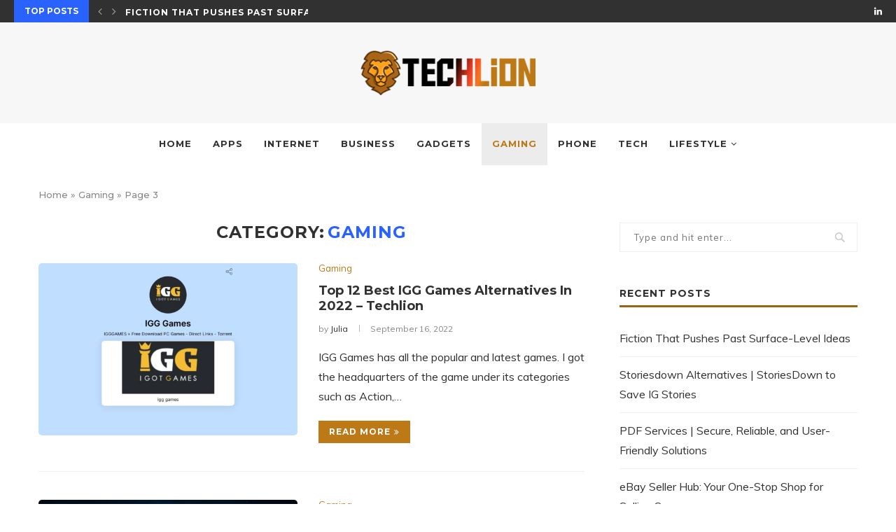

--- FILE ---
content_type: text/html; charset=UTF-8
request_url: https://techlion.net/category/gaming/page/3/
body_size: 16941
content:
<!DOCTYPE html>
<html lang="en-US">
<head>
	<meta charset="UTF-8">
	<meta http-equiv="X-UA-Compatible" content="IE=edge">
	<meta name="viewport" content="width=device-width, initial-scale=1">
	<link rel="profile" href="https://gmpg.org/xfn/11" />
			<link rel="shortcut icon" href="https://techlion.net/wp-content/uploads/2023/08/techlion.jpg" type="image/x-icon" />
		<link rel="apple-touch-icon" sizes="180x180" href="https://techlion.net/wp-content/uploads/2023/08/techlion.jpg">
		<link rel="alternate" type="application/rss+xml" title="TechLion RSS Feed" href="https://techlion.net/feed/" />
	<link rel="alternate" type="application/atom+xml" title="TechLion Atom Feed" href="https://techlion.net/feed/atom/" />
	<link rel="pingback" href="https://techlion.net/xmlrpc.php" />
	<!--[if lt IE 9]>
	<script src="https://techlion.net/wp-content/themes/soledad/js/html5.js"></script>
	<![endif]-->
	<meta name='robots' content='index, follow, max-image-preview:large, max-snippet:-1, max-video-preview:-1' />
	<style>img:is([sizes="auto" i], [sizes^="auto," i]) { contain-intrinsic-size: 3000px 1500px }</style>
	
	<!-- This site is optimized with the Yoast SEO plugin v24.3 - https://yoast.com/wordpress/plugins/seo/ -->
	<title>Gaming Archives - Page 3 of 8 - TechLion</title>
	<link rel="canonical" href="https://techlion.net/category/gaming/page/3/" />
	<link rel="prev" href="https://techlion.net/category/gaming/page/2/" />
	<link rel="next" href="https://techlion.net/category/gaming/page/4/" />
	<meta property="og:locale" content="en_US" />
	<meta property="og:type" content="article" />
	<meta property="og:title" content="Gaming Archives - Page 3 of 8 - TechLion" />
	<meta property="og:url" content="https://techlion.net/category/gaming/" />
	<meta property="og:site_name" content="TechLion" />
	<meta name="twitter:card" content="summary_large_image" />
	<script type="application/ld+json" class="yoast-schema-graph">{"@context":"https://schema.org","@graph":[{"@type":"CollectionPage","@id":"https://techlion.net/category/gaming/","url":"https://techlion.net/category/gaming/page/3/","name":"Gaming Archives - Page 3 of 8 - TechLion","isPartOf":{"@id":"https://techlion.net/#website"},"primaryImageOfPage":{"@id":"https://techlion.net/category/gaming/page/3/#primaryimage"},"image":{"@id":"https://techlion.net/category/gaming/page/3/#primaryimage"},"thumbnailUrl":"https://techlion.net/wp-content/uploads/2021/11/IG-GAME.jpg","breadcrumb":{"@id":"https://techlion.net/category/gaming/page/3/#breadcrumb"},"inLanguage":"en-US"},{"@type":"ImageObject","inLanguage":"en-US","@id":"https://techlion.net/category/gaming/page/3/#primaryimage","url":"https://techlion.net/wp-content/uploads/2021/11/IG-GAME.jpg","contentUrl":"https://techlion.net/wp-content/uploads/2021/11/IG-GAME.jpg","width":2160,"height":1300},{"@type":"BreadcrumbList","@id":"https://techlion.net/category/gaming/page/3/#breadcrumb","itemListElement":[{"@type":"ListItem","position":1,"name":"Home","item":"https://techlion.net/"},{"@type":"ListItem","position":2,"name":"Gaming"}]},{"@type":"WebSite","@id":"https://techlion.net/#website","url":"https://techlion.net/","name":"TechLion","description":"Just another WordPress site","publisher":{"@id":"https://techlion.net/#organization"},"potentialAction":[{"@type":"SearchAction","target":{"@type":"EntryPoint","urlTemplate":"https://techlion.net/?s={search_term_string}"},"query-input":{"@type":"PropertyValueSpecification","valueRequired":true,"valueName":"search_term_string"}}],"inLanguage":"en-US"},{"@type":"Organization","@id":"https://techlion.net/#organization","name":"TechLion","url":"https://techlion.net/","logo":{"@type":"ImageObject","inLanguage":"en-US","@id":"https://techlion.net/#/schema/logo/image/","url":false,"contentUrl":false,"width":900,"height":600,"caption":"TechLion"},"image":{"@id":"https://techlion.net/#/schema/logo/image/"}}]}</script>
	<!-- / Yoast SEO plugin. -->


<link rel='dns-prefetch' href='//www.googletagmanager.com' />
<link rel='dns-prefetch' href='//fonts.googleapis.com' />
<link rel="alternate" type="application/rss+xml" title="TechLion &raquo; Feed" href="https://techlion.net/feed/" />
<link rel="alternate" type="application/rss+xml" title="TechLion &raquo; Comments Feed" href="https://techlion.net/comments/feed/" />
<link rel="alternate" type="application/rss+xml" title="TechLion &raquo; Gaming Category Feed" href="https://techlion.net/category/gaming/feed/" />
<script type="text/javascript">
/* <![CDATA[ */
window._wpemojiSettings = {"baseUrl":"https:\/\/s.w.org\/images\/core\/emoji\/16.0.1\/72x72\/","ext":".png","svgUrl":"https:\/\/s.w.org\/images\/core\/emoji\/16.0.1\/svg\/","svgExt":".svg","source":{"concatemoji":"https:\/\/techlion.net\/wp-includes\/js\/wp-emoji-release.min.js?ver=761d1435815f79f0dd5b713368a7dcea"}};
/*! This file is auto-generated */
!function(s,n){var o,i,e;function c(e){try{var t={supportTests:e,timestamp:(new Date).valueOf()};sessionStorage.setItem(o,JSON.stringify(t))}catch(e){}}function p(e,t,n){e.clearRect(0,0,e.canvas.width,e.canvas.height),e.fillText(t,0,0);var t=new Uint32Array(e.getImageData(0,0,e.canvas.width,e.canvas.height).data),a=(e.clearRect(0,0,e.canvas.width,e.canvas.height),e.fillText(n,0,0),new Uint32Array(e.getImageData(0,0,e.canvas.width,e.canvas.height).data));return t.every(function(e,t){return e===a[t]})}function u(e,t){e.clearRect(0,0,e.canvas.width,e.canvas.height),e.fillText(t,0,0);for(var n=e.getImageData(16,16,1,1),a=0;a<n.data.length;a++)if(0!==n.data[a])return!1;return!0}function f(e,t,n,a){switch(t){case"flag":return n(e,"\ud83c\udff3\ufe0f\u200d\u26a7\ufe0f","\ud83c\udff3\ufe0f\u200b\u26a7\ufe0f")?!1:!n(e,"\ud83c\udde8\ud83c\uddf6","\ud83c\udde8\u200b\ud83c\uddf6")&&!n(e,"\ud83c\udff4\udb40\udc67\udb40\udc62\udb40\udc65\udb40\udc6e\udb40\udc67\udb40\udc7f","\ud83c\udff4\u200b\udb40\udc67\u200b\udb40\udc62\u200b\udb40\udc65\u200b\udb40\udc6e\u200b\udb40\udc67\u200b\udb40\udc7f");case"emoji":return!a(e,"\ud83e\udedf")}return!1}function g(e,t,n,a){var r="undefined"!=typeof WorkerGlobalScope&&self instanceof WorkerGlobalScope?new OffscreenCanvas(300,150):s.createElement("canvas"),o=r.getContext("2d",{willReadFrequently:!0}),i=(o.textBaseline="top",o.font="600 32px Arial",{});return e.forEach(function(e){i[e]=t(o,e,n,a)}),i}function t(e){var t=s.createElement("script");t.src=e,t.defer=!0,s.head.appendChild(t)}"undefined"!=typeof Promise&&(o="wpEmojiSettingsSupports",i=["flag","emoji"],n.supports={everything:!0,everythingExceptFlag:!0},e=new Promise(function(e){s.addEventListener("DOMContentLoaded",e,{once:!0})}),new Promise(function(t){var n=function(){try{var e=JSON.parse(sessionStorage.getItem(o));if("object"==typeof e&&"number"==typeof e.timestamp&&(new Date).valueOf()<e.timestamp+604800&&"object"==typeof e.supportTests)return e.supportTests}catch(e){}return null}();if(!n){if("undefined"!=typeof Worker&&"undefined"!=typeof OffscreenCanvas&&"undefined"!=typeof URL&&URL.createObjectURL&&"undefined"!=typeof Blob)try{var e="postMessage("+g.toString()+"("+[JSON.stringify(i),f.toString(),p.toString(),u.toString()].join(",")+"));",a=new Blob([e],{type:"text/javascript"}),r=new Worker(URL.createObjectURL(a),{name:"wpTestEmojiSupports"});return void(r.onmessage=function(e){c(n=e.data),r.terminate(),t(n)})}catch(e){}c(n=g(i,f,p,u))}t(n)}).then(function(e){for(var t in e)n.supports[t]=e[t],n.supports.everything=n.supports.everything&&n.supports[t],"flag"!==t&&(n.supports.everythingExceptFlag=n.supports.everythingExceptFlag&&n.supports[t]);n.supports.everythingExceptFlag=n.supports.everythingExceptFlag&&!n.supports.flag,n.DOMReady=!1,n.readyCallback=function(){n.DOMReady=!0}}).then(function(){return e}).then(function(){var e;n.supports.everything||(n.readyCallback(),(e=n.source||{}).concatemoji?t(e.concatemoji):e.wpemoji&&e.twemoji&&(t(e.twemoji),t(e.wpemoji)))}))}((window,document),window._wpemojiSettings);
/* ]]> */
</script>
<style id='wp-emoji-styles-inline-css' type='text/css'>

	img.wp-smiley, img.emoji {
		display: inline !important;
		border: none !important;
		box-shadow: none !important;
		height: 1em !important;
		width: 1em !important;
		margin: 0 0.07em !important;
		vertical-align: -0.1em !important;
		background: none !important;
		padding: 0 !important;
	}
</style>
<link rel='stylesheet' id='wp-block-library-css' href='https://techlion.net/wp-includes/css/dist/block-library/style.min.css?ver=761d1435815f79f0dd5b713368a7dcea' type='text/css' media='all' />
<style id='wp-block-library-theme-inline-css' type='text/css'>
.wp-block-audio :where(figcaption){color:#555;font-size:13px;text-align:center}.is-dark-theme .wp-block-audio :where(figcaption){color:#ffffffa6}.wp-block-audio{margin:0 0 1em}.wp-block-code{border:1px solid #ccc;border-radius:4px;font-family:Menlo,Consolas,monaco,monospace;padding:.8em 1em}.wp-block-embed :where(figcaption){color:#555;font-size:13px;text-align:center}.is-dark-theme .wp-block-embed :where(figcaption){color:#ffffffa6}.wp-block-embed{margin:0 0 1em}.blocks-gallery-caption{color:#555;font-size:13px;text-align:center}.is-dark-theme .blocks-gallery-caption{color:#ffffffa6}:root :where(.wp-block-image figcaption){color:#555;font-size:13px;text-align:center}.is-dark-theme :root :where(.wp-block-image figcaption){color:#ffffffa6}.wp-block-image{margin:0 0 1em}.wp-block-pullquote{border-bottom:4px solid;border-top:4px solid;color:currentColor;margin-bottom:1.75em}.wp-block-pullquote cite,.wp-block-pullquote footer,.wp-block-pullquote__citation{color:currentColor;font-size:.8125em;font-style:normal;text-transform:uppercase}.wp-block-quote{border-left:.25em solid;margin:0 0 1.75em;padding-left:1em}.wp-block-quote cite,.wp-block-quote footer{color:currentColor;font-size:.8125em;font-style:normal;position:relative}.wp-block-quote:where(.has-text-align-right){border-left:none;border-right:.25em solid;padding-left:0;padding-right:1em}.wp-block-quote:where(.has-text-align-center){border:none;padding-left:0}.wp-block-quote.is-large,.wp-block-quote.is-style-large,.wp-block-quote:where(.is-style-plain){border:none}.wp-block-search .wp-block-search__label{font-weight:700}.wp-block-search__button{border:1px solid #ccc;padding:.375em .625em}:where(.wp-block-group.has-background){padding:1.25em 2.375em}.wp-block-separator.has-css-opacity{opacity:.4}.wp-block-separator{border:none;border-bottom:2px solid;margin-left:auto;margin-right:auto}.wp-block-separator.has-alpha-channel-opacity{opacity:1}.wp-block-separator:not(.is-style-wide):not(.is-style-dots){width:100px}.wp-block-separator.has-background:not(.is-style-dots){border-bottom:none;height:1px}.wp-block-separator.has-background:not(.is-style-wide):not(.is-style-dots){height:2px}.wp-block-table{margin:0 0 1em}.wp-block-table td,.wp-block-table th{word-break:normal}.wp-block-table :where(figcaption){color:#555;font-size:13px;text-align:center}.is-dark-theme .wp-block-table :where(figcaption){color:#ffffffa6}.wp-block-video :where(figcaption){color:#555;font-size:13px;text-align:center}.is-dark-theme .wp-block-video :where(figcaption){color:#ffffffa6}.wp-block-video{margin:0 0 1em}:root :where(.wp-block-template-part.has-background){margin-bottom:0;margin-top:0;padding:1.25em 2.375em}
</style>
<style id='classic-theme-styles-inline-css' type='text/css'>
/*! This file is auto-generated */
.wp-block-button__link{color:#fff;background-color:#32373c;border-radius:9999px;box-shadow:none;text-decoration:none;padding:calc(.667em + 2px) calc(1.333em + 2px);font-size:1.125em}.wp-block-file__button{background:#32373c;color:#fff;text-decoration:none}
</style>
<style id='global-styles-inline-css' type='text/css'>
:root{--wp--preset--aspect-ratio--square: 1;--wp--preset--aspect-ratio--4-3: 4/3;--wp--preset--aspect-ratio--3-4: 3/4;--wp--preset--aspect-ratio--3-2: 3/2;--wp--preset--aspect-ratio--2-3: 2/3;--wp--preset--aspect-ratio--16-9: 16/9;--wp--preset--aspect-ratio--9-16: 9/16;--wp--preset--color--black: #000000;--wp--preset--color--cyan-bluish-gray: #abb8c3;--wp--preset--color--white: #ffffff;--wp--preset--color--pale-pink: #f78da7;--wp--preset--color--vivid-red: #cf2e2e;--wp--preset--color--luminous-vivid-orange: #ff6900;--wp--preset--color--luminous-vivid-amber: #fcb900;--wp--preset--color--light-green-cyan: #7bdcb5;--wp--preset--color--vivid-green-cyan: #00d084;--wp--preset--color--pale-cyan-blue: #8ed1fc;--wp--preset--color--vivid-cyan-blue: #0693e3;--wp--preset--color--vivid-purple: #9b51e0;--wp--preset--gradient--vivid-cyan-blue-to-vivid-purple: linear-gradient(135deg,rgba(6,147,227,1) 0%,rgb(155,81,224) 100%);--wp--preset--gradient--light-green-cyan-to-vivid-green-cyan: linear-gradient(135deg,rgb(122,220,180) 0%,rgb(0,208,130) 100%);--wp--preset--gradient--luminous-vivid-amber-to-luminous-vivid-orange: linear-gradient(135deg,rgba(252,185,0,1) 0%,rgba(255,105,0,1) 100%);--wp--preset--gradient--luminous-vivid-orange-to-vivid-red: linear-gradient(135deg,rgba(255,105,0,1) 0%,rgb(207,46,46) 100%);--wp--preset--gradient--very-light-gray-to-cyan-bluish-gray: linear-gradient(135deg,rgb(238,238,238) 0%,rgb(169,184,195) 100%);--wp--preset--gradient--cool-to-warm-spectrum: linear-gradient(135deg,rgb(74,234,220) 0%,rgb(151,120,209) 20%,rgb(207,42,186) 40%,rgb(238,44,130) 60%,rgb(251,105,98) 80%,rgb(254,248,76) 100%);--wp--preset--gradient--blush-light-purple: linear-gradient(135deg,rgb(255,206,236) 0%,rgb(152,150,240) 100%);--wp--preset--gradient--blush-bordeaux: linear-gradient(135deg,rgb(254,205,165) 0%,rgb(254,45,45) 50%,rgb(107,0,62) 100%);--wp--preset--gradient--luminous-dusk: linear-gradient(135deg,rgb(255,203,112) 0%,rgb(199,81,192) 50%,rgb(65,88,208) 100%);--wp--preset--gradient--pale-ocean: linear-gradient(135deg,rgb(255,245,203) 0%,rgb(182,227,212) 50%,rgb(51,167,181) 100%);--wp--preset--gradient--electric-grass: linear-gradient(135deg,rgb(202,248,128) 0%,rgb(113,206,126) 100%);--wp--preset--gradient--midnight: linear-gradient(135deg,rgb(2,3,129) 0%,rgb(40,116,252) 100%);--wp--preset--font-size--small: 12px;--wp--preset--font-size--medium: 20px;--wp--preset--font-size--large: 32px;--wp--preset--font-size--x-large: 42px;--wp--preset--font-size--normal: 14px;--wp--preset--font-size--huge: 42px;--wp--preset--spacing--20: 0.44rem;--wp--preset--spacing--30: 0.67rem;--wp--preset--spacing--40: 1rem;--wp--preset--spacing--50: 1.5rem;--wp--preset--spacing--60: 2.25rem;--wp--preset--spacing--70: 3.38rem;--wp--preset--spacing--80: 5.06rem;--wp--preset--shadow--natural: 6px 6px 9px rgba(0, 0, 0, 0.2);--wp--preset--shadow--deep: 12px 12px 50px rgba(0, 0, 0, 0.4);--wp--preset--shadow--sharp: 6px 6px 0px rgba(0, 0, 0, 0.2);--wp--preset--shadow--outlined: 6px 6px 0px -3px rgba(255, 255, 255, 1), 6px 6px rgba(0, 0, 0, 1);--wp--preset--shadow--crisp: 6px 6px 0px rgba(0, 0, 0, 1);}:where(.is-layout-flex){gap: 0.5em;}:where(.is-layout-grid){gap: 0.5em;}body .is-layout-flex{display: flex;}.is-layout-flex{flex-wrap: wrap;align-items: center;}.is-layout-flex > :is(*, div){margin: 0;}body .is-layout-grid{display: grid;}.is-layout-grid > :is(*, div){margin: 0;}:where(.wp-block-columns.is-layout-flex){gap: 2em;}:where(.wp-block-columns.is-layout-grid){gap: 2em;}:where(.wp-block-post-template.is-layout-flex){gap: 1.25em;}:where(.wp-block-post-template.is-layout-grid){gap: 1.25em;}.has-black-color{color: var(--wp--preset--color--black) !important;}.has-cyan-bluish-gray-color{color: var(--wp--preset--color--cyan-bluish-gray) !important;}.has-white-color{color: var(--wp--preset--color--white) !important;}.has-pale-pink-color{color: var(--wp--preset--color--pale-pink) !important;}.has-vivid-red-color{color: var(--wp--preset--color--vivid-red) !important;}.has-luminous-vivid-orange-color{color: var(--wp--preset--color--luminous-vivid-orange) !important;}.has-luminous-vivid-amber-color{color: var(--wp--preset--color--luminous-vivid-amber) !important;}.has-light-green-cyan-color{color: var(--wp--preset--color--light-green-cyan) !important;}.has-vivid-green-cyan-color{color: var(--wp--preset--color--vivid-green-cyan) !important;}.has-pale-cyan-blue-color{color: var(--wp--preset--color--pale-cyan-blue) !important;}.has-vivid-cyan-blue-color{color: var(--wp--preset--color--vivid-cyan-blue) !important;}.has-vivid-purple-color{color: var(--wp--preset--color--vivid-purple) !important;}.has-black-background-color{background-color: var(--wp--preset--color--black) !important;}.has-cyan-bluish-gray-background-color{background-color: var(--wp--preset--color--cyan-bluish-gray) !important;}.has-white-background-color{background-color: var(--wp--preset--color--white) !important;}.has-pale-pink-background-color{background-color: var(--wp--preset--color--pale-pink) !important;}.has-vivid-red-background-color{background-color: var(--wp--preset--color--vivid-red) !important;}.has-luminous-vivid-orange-background-color{background-color: var(--wp--preset--color--luminous-vivid-orange) !important;}.has-luminous-vivid-amber-background-color{background-color: var(--wp--preset--color--luminous-vivid-amber) !important;}.has-light-green-cyan-background-color{background-color: var(--wp--preset--color--light-green-cyan) !important;}.has-vivid-green-cyan-background-color{background-color: var(--wp--preset--color--vivid-green-cyan) !important;}.has-pale-cyan-blue-background-color{background-color: var(--wp--preset--color--pale-cyan-blue) !important;}.has-vivid-cyan-blue-background-color{background-color: var(--wp--preset--color--vivid-cyan-blue) !important;}.has-vivid-purple-background-color{background-color: var(--wp--preset--color--vivid-purple) !important;}.has-black-border-color{border-color: var(--wp--preset--color--black) !important;}.has-cyan-bluish-gray-border-color{border-color: var(--wp--preset--color--cyan-bluish-gray) !important;}.has-white-border-color{border-color: var(--wp--preset--color--white) !important;}.has-pale-pink-border-color{border-color: var(--wp--preset--color--pale-pink) !important;}.has-vivid-red-border-color{border-color: var(--wp--preset--color--vivid-red) !important;}.has-luminous-vivid-orange-border-color{border-color: var(--wp--preset--color--luminous-vivid-orange) !important;}.has-luminous-vivid-amber-border-color{border-color: var(--wp--preset--color--luminous-vivid-amber) !important;}.has-light-green-cyan-border-color{border-color: var(--wp--preset--color--light-green-cyan) !important;}.has-vivid-green-cyan-border-color{border-color: var(--wp--preset--color--vivid-green-cyan) !important;}.has-pale-cyan-blue-border-color{border-color: var(--wp--preset--color--pale-cyan-blue) !important;}.has-vivid-cyan-blue-border-color{border-color: var(--wp--preset--color--vivid-cyan-blue) !important;}.has-vivid-purple-border-color{border-color: var(--wp--preset--color--vivid-purple) !important;}.has-vivid-cyan-blue-to-vivid-purple-gradient-background{background: var(--wp--preset--gradient--vivid-cyan-blue-to-vivid-purple) !important;}.has-light-green-cyan-to-vivid-green-cyan-gradient-background{background: var(--wp--preset--gradient--light-green-cyan-to-vivid-green-cyan) !important;}.has-luminous-vivid-amber-to-luminous-vivid-orange-gradient-background{background: var(--wp--preset--gradient--luminous-vivid-amber-to-luminous-vivid-orange) !important;}.has-luminous-vivid-orange-to-vivid-red-gradient-background{background: var(--wp--preset--gradient--luminous-vivid-orange-to-vivid-red) !important;}.has-very-light-gray-to-cyan-bluish-gray-gradient-background{background: var(--wp--preset--gradient--very-light-gray-to-cyan-bluish-gray) !important;}.has-cool-to-warm-spectrum-gradient-background{background: var(--wp--preset--gradient--cool-to-warm-spectrum) !important;}.has-blush-light-purple-gradient-background{background: var(--wp--preset--gradient--blush-light-purple) !important;}.has-blush-bordeaux-gradient-background{background: var(--wp--preset--gradient--blush-bordeaux) !important;}.has-luminous-dusk-gradient-background{background: var(--wp--preset--gradient--luminous-dusk) !important;}.has-pale-ocean-gradient-background{background: var(--wp--preset--gradient--pale-ocean) !important;}.has-electric-grass-gradient-background{background: var(--wp--preset--gradient--electric-grass) !important;}.has-midnight-gradient-background{background: var(--wp--preset--gradient--midnight) !important;}.has-small-font-size{font-size: var(--wp--preset--font-size--small) !important;}.has-medium-font-size{font-size: var(--wp--preset--font-size--medium) !important;}.has-large-font-size{font-size: var(--wp--preset--font-size--large) !important;}.has-x-large-font-size{font-size: var(--wp--preset--font-size--x-large) !important;}
:where(.wp-block-post-template.is-layout-flex){gap: 1.25em;}:where(.wp-block-post-template.is-layout-grid){gap: 1.25em;}
:where(.wp-block-columns.is-layout-flex){gap: 2em;}:where(.wp-block-columns.is-layout-grid){gap: 2em;}
:root :where(.wp-block-pullquote){font-size: 1.5em;line-height: 1.6;}
</style>
<link rel='stylesheet' id='contact-form-7-css' href='https://techlion.net/wp-content/plugins/contact-form-7/includes/css/styles.css?ver=6.0.6' type='text/css' media='all' />
<link crossorigin="anonymous" rel='stylesheet' id='penci-fonts-css' href='//fonts.googleapis.com/css?family=Playfair+Display+SC%3A300%2C300italic%2C400%2C400italic%2C500%2C500italic%2C700%2C700italic%2C800%2C800italic%7CMontserrat%3A300%2C300italic%2C400%2C400italic%2C500%2C500italic%2C700%2C700italic%2C800%2C800italic%7CMuli%3A300%2C300italic%2C400%2C400italic%2C500%2C500italic%2C700%2C700italic%2C800%2C800italic%26subset%3Dlatin%2Ccyrillic%2Ccyrillic-ext%2Cgreek%2Cgreek-ext%2Clatin-ext&#038;display=swap&#038;ver=1.0' type='text/css' media='all' />
<link rel='stylesheet' id='penci-main-style-css' href='https://techlion.net/wp-content/themes/soledad/main.min.css?ver=7.9.3' type='text/css' media='all' />
<link rel='stylesheet' id='penci-font-awesomeold-css' href='https://techlion.net/wp-content/themes/soledad/css/font-awesome.4.7.0.swap.min.css?ver=4.7.0' type='text/css' media='all' />
<link rel='stylesheet' id='penci_style-css' href='https://techlion.net/wp-content/themes/soledad/style.css?ver=7.9.3' type='text/css' media='all' />
<link rel='stylesheet' id='penci-soledad-customizer-css' href='//techlion.net/wp-content/uploads/pencidesign/customizer-style.min.css?version=1707417709' type='text/css' media='all' />

<!-- Google tag (gtag.js) snippet added by Site Kit -->

<!-- Google Analytics snippet added by Site Kit -->
<script type="text/javascript" src="https://www.googletagmanager.com/gtag/js?id=GT-TWM7T7H" id="google_gtagjs-js" async></script>
<script type="text/javascript" id="google_gtagjs-js-after">
/* <![CDATA[ */
window.dataLayer = window.dataLayer || [];function gtag(){dataLayer.push(arguments);}
gtag("set","linker",{"domains":["techlion.net"]});
gtag("js", new Date());
gtag("set", "developer_id.dZTNiMT", true);
gtag("config", "GT-TWM7T7H");
/* ]]> */
</script>

<!-- End Google tag (gtag.js) snippet added by Site Kit -->
<link rel="https://api.w.org/" href="https://techlion.net/wp-json/" /><link rel="alternate" title="JSON" type="application/json" href="https://techlion.net/wp-json/wp/v2/categories/31" /><meta name="generator" content="Site Kit by Google 1.145.0" /><script>
var penciBlocksArray=[];
var portfolioDataJs = portfolioDataJs || [];var PENCILOCALCACHE = {};
		(function () {
				"use strict";
		
				PENCILOCALCACHE = {
					data: {},
					remove: function ( ajaxFilterItem ) {
						delete PENCILOCALCACHE.data[ajaxFilterItem];
					},
					exist: function ( ajaxFilterItem ) {
						return PENCILOCALCACHE.data.hasOwnProperty( ajaxFilterItem ) && PENCILOCALCACHE.data[ajaxFilterItem] !== null;
					},
					get: function ( ajaxFilterItem ) {
						return PENCILOCALCACHE.data[ajaxFilterItem];
					},
					set: function ( ajaxFilterItem, cachedData ) {
						PENCILOCALCACHE.remove( ajaxFilterItem );
						PENCILOCALCACHE.data[ajaxFilterItem] = cachedData;
					}
				};
			}
		)();function penciBlock() {
		    this.atts_json = '';
		    this.content = '';
		}</script>
<script type="application/ld+json">{
    "@context": "https:\/\/schema.org\/",
    "@type": "organization",
    "@id": "#organization",
    "logo": {
        "@type": "ImageObject",
        "url": "https:\/\/techlion.net\/wp-content\/uploads\/2021\/07\/techlion.png"
    },
    "url": "https:\/\/techlion.net\/",
    "name": "TechLion",
    "description": "Just another WordPress site"
}</script><script type="application/ld+json">{
    "@context": "https:\/\/schema.org\/",
    "@type": "WebSite",
    "name": "TechLion",
    "alternateName": "Just another WordPress site",
    "url": "https:\/\/techlion.net\/"
}</script>
<!-- Google AdSense meta tags added by Site Kit -->
<meta name="google-adsense-platform-account" content="ca-host-pub-2644536267352236">
<meta name="google-adsense-platform-domain" content="sitekit.withgoogle.com">
<!-- End Google AdSense meta tags added by Site Kit -->
<meta name="generator" content="Elementor 3.30.3; features: additional_custom_breakpoints; settings: css_print_method-external, google_font-enabled, font_display-auto">
			<style>
				.e-con.e-parent:nth-of-type(n+4):not(.e-lazyloaded):not(.e-no-lazyload),
				.e-con.e-parent:nth-of-type(n+4):not(.e-lazyloaded):not(.e-no-lazyload) * {
					background-image: none !important;
				}
				@media screen and (max-height: 1024px) {
					.e-con.e-parent:nth-of-type(n+3):not(.e-lazyloaded):not(.e-no-lazyload),
					.e-con.e-parent:nth-of-type(n+3):not(.e-lazyloaded):not(.e-no-lazyload) * {
						background-image: none !important;
					}
				}
				@media screen and (max-height: 640px) {
					.e-con.e-parent:nth-of-type(n+2):not(.e-lazyloaded):not(.e-no-lazyload),
					.e-con.e-parent:nth-of-type(n+2):not(.e-lazyloaded):not(.e-no-lazyload) * {
						background-image: none !important;
					}
				}
			</style>
			<!-- There is no amphtml version available for this URL. --><link rel="icon" href="https://techlion.net/wp-content/uploads/2023/08/techlion.jpg" sizes="32x32" />
<link rel="icon" href="https://techlion.net/wp-content/uploads/2023/08/techlion.jpg" sizes="192x192" />
<link rel="apple-touch-icon" href="https://techlion.net/wp-content/uploads/2023/08/techlion.jpg" />
<meta name="msapplication-TileImage" content="https://techlion.net/wp-content/uploads/2023/08/techlion.jpg" />
</head>

<body data-rsssl=1 class="archive paged category category-gaming category-31 paged-3 category-paged-3 wp-theme-soledad soledad-ver-7-9-3 elementor-default elementor-kit-">
<div class="wrapper-boxed header-style-header-5">
<div class="penci-header-wrap"><div class="penci-top-bar topbar-fullwidth">
	<div class="container">
		<div class="penci-headline" role="navigation" itemscope itemtype="https://schema.org/SiteNavigationElement">
			<div class="pctopbar-item penci-topbar-trending">
			<span class="headline-title nticker-style-1">Top Posts</span>
				<span class="penci-trending-nav">
			<a class="penci-slider-prev" href="#"><i class="penci-faicon fa fa-angle-left" ></i></a>
			<a class="penci-slider-next" href="#"><i class="penci-faicon fa fa-angle-right" ></i></a>
		</span>
		<div class="penci-owl-carousel penci-owl-carousel-slider penci-headline-posts" data-auto="true" data-nav="false" data-autotime="3000" data-speed="200" data-anim="slideInUp">
							<div>
					<a class="penci-topbar-post-title" href="https://techlion.net/fiction-that-pushes-past-surface-level-ideas/">Fiction That Pushes Past Surface-Level Ideas</a>
				</div>
							<div>
					<a class="penci-topbar-post-title" href="https://techlion.net/storiesdown-alternatives/">Storiesdown Alternatives | StoriesDown to Save IG Stories</a>
				</div>
							<div>
					<a class="penci-topbar-post-title" href="https://techlion.net/pdf-services/">PDF Services | Secure, Reliable, and User-Friendly Solutions</a>
				</div>
							<div>
					<a class="penci-topbar-post-title" href="https://techlion.net/ebay-seller-hub/">eBay Seller Hub: Your One-Stop Shop for Selling...</a>
				</div>
							<div>
					<a class="penci-topbar-post-title" href="https://techlion.net/vanceai-image-upscaler/">VanceAI Image Upscaler: Enhance Your Images Without Losing...</a>
				</div>
							<div>
					<a class="penci-topbar-post-title" href="https://techlion.net/animixplay/">AniMixPlay Alternatives: 35 Best Sites To Watch Free...</a>
				</div>
							<div>
					<a class="penci-topbar-post-title" href="https://techlion.net/duckduckgo/">How To Recover DuckDuckGo Search History ( Quick...</a>
				</div>
							<div>
					<a class="penci-topbar-post-title" href="https://techlion.net/bulk-email-service/">Top 15 Best Bulk Email Service Providers in...</a>
				</div>
							<div>
					<a class="penci-topbar-post-title" href="https://techlion.net/auto-transport-services/">Auto Transport Services | Safe &#038; Reliable Car...</a>
				</div>
							<div>
					<a class="penci-topbar-post-title" href="https://techlion.net/top-12-spotify-bots/">Top 12 Spotify Bots for Plays, Likes or...</a>
				</div>
					</div>
	</div><div class="pctopbar-item penci-topbar-social">
	<div class="inner-header-social">
				<a href="http://linkedin.com/in/techlion-blog-50a79a264" aria-label="Linkedin"  rel="nofollow noreferrer noopener" target="_blank"><i class="penci-faicon fa fa-linkedin" ></i></a>
			</div></div>		</div>
	</div>
</div><header id="header" class="header-header-5 has-bottom-line" itemscope="itemscope" itemtype="https://schema.org/WPHeader">
			<div class="inner-header penci-header-second">
			<div class="container">
				<div id="logo">
					<a href="https://techlion.net/"><img class="penci-mainlogo" src="https://techlion.net/wp-content/uploads/2021/07/techlion.png" alt="TechLion" width="294" height="75" /></a>									</div>

				
							</div>
		</div>
								<nav id="navigation" class="header-layout-bottom header-5 menu-style-2 menu-item-padding" role="navigation" itemscope itemtype="https://schema.org/SiteNavigationElement">
			<div class="container">
				<div class="button-menu-mobile header-5"><i class="penci-faicon fa fa-bars" ></i></div>
				
				<ul id="menu-main-menu" class="menu"><li id="menu-item-11148" class="menu-item menu-item-type-custom menu-item-object-custom menu-item-home menu-item-11148"><a href="https://techlion.net/">Home</a></li>
<li id="menu-item-1790" class="menu-item menu-item-type-taxonomy menu-item-object-category menu-item-1790"><a href="https://techlion.net/category/apps/">Apps</a></li>
<li id="menu-item-1794" class="menu-item menu-item-type-taxonomy menu-item-object-category menu-item-1794"><a href="https://techlion.net/category/internet/">Internet</a></li>
<li id="menu-item-1791" class="menu-item menu-item-type-taxonomy menu-item-object-category menu-item-1791"><a href="https://techlion.net/category/business/">Business</a></li>
<li id="menu-item-1792" class="menu-item menu-item-type-taxonomy menu-item-object-category menu-item-1792"><a href="https://techlion.net/category/gadgets/">Gadgets</a></li>
<li id="menu-item-1793" class="menu-item menu-item-type-taxonomy menu-item-object-category current-menu-item menu-item-1793"><a href="https://techlion.net/category/gaming/">Gaming</a></li>
<li id="menu-item-1795" class="menu-item menu-item-type-taxonomy menu-item-object-category menu-item-1795"><a href="https://techlion.net/category/phone/">Phone</a></li>
<li id="menu-item-1796" class="menu-item menu-item-type-taxonomy menu-item-object-category menu-item-1796"><a href="https://techlion.net/category/tech/">Tech</a></li>
<li id="menu-item-1797" class="menu-item menu-item-type-taxonomy menu-item-object-category menu-item-has-children menu-item-1797"><a href="https://techlion.net/category/lifestyle/">LifeStyle</a>
<ul class="sub-menu">
	<li id="menu-item-1798" class="menu-item menu-item-type-taxonomy menu-item-object-category menu-item-1798"><a href="https://techlion.net/category/lifestyle/health/">Health</a></li>
	<li id="menu-item-1799" class="menu-item menu-item-type-taxonomy menu-item-object-category menu-item-1799"><a href="https://techlion.net/category/lifestyle/home-improvement/">home Improvement</a></li>
	<li id="menu-item-1800" class="menu-item menu-item-type-taxonomy menu-item-object-category menu-item-1800"><a href="https://techlion.net/category/lifestyle/travel/">Travel</a></li>
</ul>
</li>
</ul>
				
				
							</div>
		</nav><!-- End Navigation -->
			</header>
<!-- end #header --></div>
			<div class="container penci-breadcrumb"><span><span><a href="https://techlion.net/">Home</a></span> » <span><a href="https://techlion.net/category/gaming/">Gaming</a></span> » <span class="breadcrumb_last" aria-current="page">Page 3</span></span></div>	
	<div class="container penci_sidebar right-sidebar">
		<div id="main" class="penci-layout-list penci-main-sticky-sidebar">
			<div class="theiaStickySidebar">
				<div class="archive-box">
					<div class="title-bar">
						<span>Category:</span> 						<h1>Gaming</h1>
					</div>
				</div>

				
				
									<ul class="penci-wrapper-data penci-grid"><li class="list-post pclist-layout">
	<article id="post-5098" class="item hentry">
					<div class="thumbnail">
				
									<a class="penci-image-holder" style="background-image: url('https://techlion.net/wp-content/uploads/2021/11/IG-GAME-585x390.jpg');" href="https://techlion.net/igg-games-alternatives/" title="Top 12 Best IGG Games Alternatives In 2022 &#8211; Techlion">
					</a>
				
																																				</div>
		
		<div class="content-list-right content-list-center">
			<div class="header-list-style">
									<span class="cat"><a class="penci-cat-name penci-cat-31" href="https://techlion.net/category/gaming/"  rel="category tag">Gaming</a></span>
				
				<h2 class="penci-entry-title entry-title grid-title"><a href="https://techlion.net/igg-games-alternatives/">Top 12 Best IGG Games Alternatives In 2022 &#8211; Techlion</a></h2>
						<div class="penci-hide-tagupdated">
			<span class="author-italic author vcard">by <a class="url fn n" href="https://techlion.net/author/julia/">Julia</a></span>
			<time class="entry-date published" datetime="2022-09-16T10:29:06+00:00">September 16, 2022</time>		</div>
															<div class="grid-post-box-meta">
													<span class="otherl-date-author author-italic author vcard">by <a class="url fn n" href="https://techlion.net/author/julia/">Julia</a></span>
																			<span class="otherl-date"><time class="entry-date published" datetime="2022-09-16T10:29:06+00:00">September 16, 2022</time></span>
																													</div>
							</div>

							<div class="item-content entry-content">
					<p>IGG Games has all the popular and latest games. I got the headquarters of the game under its categories such as Action,&hellip;</p>
				</div>
			
							<div class="penci-readmore-btn penci-btn-make-button">
					<a class="penci-btn-readmore" href="https://techlion.net/igg-games-alternatives/">Read more<i class="penci-faicon fa fa-angle-double-right" ></i></a>
				</div>
						
					</div>

	</article>
</li>
<li class="list-post pclist-layout">
	<article id="post-6457" class="item hentry">
					<div class="thumbnail">
				
									<a class="penci-image-holder" style="background-image: url('https://techlion.net/wp-content/uploads/2022/01/star-585x390.jpg');" href="https://techlion.net/starcraft-2/" title="12 Best RTS Games Like StarCraft 2 To Play &#8211; Techlion">
					</a>
				
																																				</div>
		
		<div class="content-list-right content-list-center">
			<div class="header-list-style">
									<span class="cat"><a class="penci-cat-name penci-cat-31" href="https://techlion.net/category/gaming/"  rel="category tag">Gaming</a></span>
				
				<h2 class="penci-entry-title entry-title grid-title"><a href="https://techlion.net/starcraft-2/">12 Best RTS Games Like StarCraft 2 To Play &#8211; Techlion</a></h2>
						<div class="penci-hide-tagupdated">
			<span class="author-italic author vcard">by <a class="url fn n" href="https://techlion.net/author/julia/">Julia</a></span>
			<time class="entry-date published" datetime="2022-08-28T11:25:15+00:00">August 28, 2022</time>		</div>
															<div class="grid-post-box-meta">
													<span class="otherl-date-author author-italic author vcard">by <a class="url fn n" href="https://techlion.net/author/julia/">Julia</a></span>
																			<span class="otherl-date"><time class="entry-date published" datetime="2022-08-28T11:25:15+00:00">August 28, 2022</time></span>
																													</div>
							</div>

							<div class="item-content entry-content">
					<p>For decades, the real-time strategy genre has been a mainstay of PC gaming. The vast range of settings in which games like&hellip;</p>
				</div>
			
							<div class="penci-readmore-btn penci-btn-make-button">
					<a class="penci-btn-readmore" href="https://techlion.net/starcraft-2/">Read more<i class="penci-faicon fa fa-angle-double-right" ></i></a>
				</div>
						
					</div>

	</article>
</li>
<li class="list-post pclist-layout">
	<article id="post-5631" class="item hentry">
					<div class="thumbnail">
				
									<a class="penci-image-holder" style="background-image: url('https://techlion.net/wp-content/uploads/2021/12/fallout-585x390.jpg');" href="https://techlion.net/power-armor-fallout-4/" title="How To Repair Power Armor Fallout 4 Mods &#8211; Techlion">
					</a>
				
																																				</div>
		
		<div class="content-list-right content-list-center">
			<div class="header-list-style">
									<span class="cat"><a class="penci-cat-name penci-cat-31" href="https://techlion.net/category/gaming/"  rel="category tag">Gaming</a></span>
				
				<h2 class="penci-entry-title entry-title grid-title"><a href="https://techlion.net/power-armor-fallout-4/">How To Repair Power Armor Fallout 4 Mods &#8211; Techlion</a></h2>
						<div class="penci-hide-tagupdated">
			<span class="author-italic author vcard">by <a class="url fn n" href="https://techlion.net/author/julia/">Julia</a></span>
			<time class="entry-date published" datetime="2022-08-28T11:17:12+00:00">August 28, 2022</time>		</div>
															<div class="grid-post-box-meta">
													<span class="otherl-date-author author-italic author vcard">by <a class="url fn n" href="https://techlion.net/author/julia/">Julia</a></span>
																			<span class="otherl-date"><time class="entry-date published" datetime="2022-08-28T11:17:12+00:00">August 28, 2022</time></span>
																													</div>
							</div>

							<div class="item-content entry-content">
					<p>We adore fallout 4 exit power armor and everything the game has to offer, particularly in terms of customization &#8211; weapons, amour,&hellip;</p>
				</div>
			
							<div class="penci-readmore-btn penci-btn-make-button">
					<a class="penci-btn-readmore" href="https://techlion.net/power-armor-fallout-4/">Read more<i class="penci-faicon fa fa-angle-double-right" ></i></a>
				</div>
						
					</div>

	</article>
</li>
<li class="list-post pclist-layout">
	<article id="post-6856" class="item hentry">
					<div class="thumbnail">
				
									<a class="penci-image-holder" style="background-image: url('https://techlion.net/wp-content/uploads/2022/02/ps4-585x390.jpg');" href="https://techlion.net/roblox-on-ps4/" title="How To Play Roblox On Ps4 &#8211; Is Roblox on Ps4 2022 | Techlion">
					</a>
				
																																				</div>
		
		<div class="content-list-right content-list-center">
			<div class="header-list-style">
									<span class="cat"><a class="penci-cat-name penci-cat-31" href="https://techlion.net/category/gaming/"  rel="category tag">Gaming</a></span>
				
				<h2 class="penci-entry-title entry-title grid-title"><a href="https://techlion.net/roblox-on-ps4/">How To Play Roblox On Ps4 &#8211; Is Roblox on Ps4 2022 | Techlion</a></h2>
						<div class="penci-hide-tagupdated">
			<span class="author-italic author vcard">by <a class="url fn n" href="https://techlion.net/author/julia/">Julia</a></span>
			<time class="entry-date published" datetime="2022-08-27T12:07:32+00:00">August 27, 2022</time>		</div>
															<div class="grid-post-box-meta">
													<span class="otherl-date-author author-italic author vcard">by <a class="url fn n" href="https://techlion.net/author/julia/">Julia</a></span>
																			<span class="otherl-date"><time class="entry-date published" datetime="2022-08-27T12:07:32+00:00">August 27, 2022</time></span>
																													</div>
							</div>

							<div class="item-content entry-content">
					<p>Is Roblox on ps4? Roblox is without a doubt one of the most popular game-making platforms in history, with over 64 million&hellip;</p>
				</div>
			
							<div class="penci-readmore-btn penci-btn-make-button">
					<a class="penci-btn-readmore" href="https://techlion.net/roblox-on-ps4/">Read more<i class="penci-faicon fa fa-angle-double-right" ></i></a>
				</div>
						
					</div>

	</article>
</li>
<li class="list-post pclist-layout">
	<article id="post-2824" class="item hentry">
					<div class="thumbnail">
				
									<a class="penci-image-holder" style="background-image: url('https://techlion.net/wp-content/uploads/2022/06/maxresdefault-18-585x390.webp');" href="https://techlion.net/mystic-messenger-guide/" title="What is Mystic Messenger Email Answers Guide 2022">
					</a>
				
																																				</div>
		
		<div class="content-list-right content-list-center">
			<div class="header-list-style">
									<span class="cat"><a class="penci-cat-name penci-cat-31" href="https://techlion.net/category/gaming/"  rel="category tag">Gaming</a></span>
				
				<h2 class="penci-entry-title entry-title grid-title"><a href="https://techlion.net/mystic-messenger-guide/">What is Mystic Messenger Email Answers Guide 2022</a></h2>
						<div class="penci-hide-tagupdated">
			<span class="author-italic author vcard">by <a class="url fn n" href="https://techlion.net/author/julia/">Julia</a></span>
			<time class="entry-date published" datetime="2022-08-04T12:42:12+00:00">August 4, 2022</time>		</div>
															<div class="grid-post-box-meta">
													<span class="otherl-date-author author-italic author vcard">by <a class="url fn n" href="https://techlion.net/author/julia/">Julia</a></span>
																			<span class="otherl-date"><time class="entry-date published" datetime="2022-08-04T12:42:12+00:00">August 4, 2022</time></span>
																													</div>
							</div>

							<div class="item-content entry-content">
					<p>Mystic Messenger email guide is a charming game that revolves around players having to organize parties and win affections of their hearts.&hellip;</p>
				</div>
			
							<div class="penci-readmore-btn penci-btn-make-button">
					<a class="penci-btn-readmore" href="https://techlion.net/mystic-messenger-guide/">Read more<i class="penci-faicon fa fa-angle-double-right" ></i></a>
				</div>
						
					</div>

	</article>
</li>
<li class="list-post pclist-layout">
	<article id="post-3271" class="item hentry">
					<div class="thumbnail">
				
									<a class="penci-image-holder" style="background-image: url('https://techlion.net/wp-content/uploads/2021/09/ps4-585x390.webp');" href="https://techlion.net/ps4-error-ce-34878-0/" title="How To Fix Ps4 Error ce-34878-0 | Techlion">
					</a>
				
																																				</div>
		
		<div class="content-list-right content-list-center">
			<div class="header-list-style">
									<span class="cat"><a class="penci-cat-name penci-cat-31" href="https://techlion.net/category/gaming/"  rel="category tag">Gaming</a></span>
				
				<h2 class="penci-entry-title entry-title grid-title"><a href="https://techlion.net/ps4-error-ce-34878-0/">How To Fix Ps4 Error ce-34878-0 | Techlion</a></h2>
						<div class="penci-hide-tagupdated">
			<span class="author-italic author vcard">by <a class="url fn n" href="https://techlion.net/author/julia/">Julia</a></span>
			<time class="entry-date published" datetime="2022-08-03T14:59:16+00:00">August 3, 2022</time>		</div>
															<div class="grid-post-box-meta">
													<span class="otherl-date-author author-italic author vcard">by <a class="url fn n" href="https://techlion.net/author/julia/">Julia</a></span>
																			<span class="otherl-date"><time class="entry-date published" datetime="2022-08-03T14:59:16+00:00">August 3, 2022</time></span>
																													</div>
							</div>

							<div class="item-content entry-content">
					<p>When you are playing the ps4 error ce-34878-0 games like Fortnite, Black Ops 4, NBA 2K19, FIFA, Apex Legends, or Hitman, you&hellip;</p>
				</div>
			
							<div class="penci-readmore-btn penci-btn-make-button">
					<a class="penci-btn-readmore" href="https://techlion.net/ps4-error-ce-34878-0/">Read more<i class="penci-faicon fa fa-angle-double-right" ></i></a>
				</div>
						
					</div>

	</article>
</li>
<li class="list-post pclist-layout">
	<article id="post-7240" class="item hentry">
					<div class="thumbnail">
				
									<a class="penci-image-holder" style="background-image: url('https://techlion.net/wp-content/uploads/2022/02/among-us-585x390.png');" href="https://techlion.net/among-us-voice-chat/" title="How To Set Voice In Among Us Voice Chat Game Online 2022">
					</a>
				
																																				</div>
		
		<div class="content-list-right content-list-center">
			<div class="header-list-style">
									<span class="cat"><a class="penci-cat-name penci-cat-31" href="https://techlion.net/category/gaming/"  rel="category tag">Gaming</a></span>
				
				<h2 class="penci-entry-title entry-title grid-title"><a href="https://techlion.net/among-us-voice-chat/">How To Set Voice In Among Us Voice Chat Game Online 2022</a></h2>
						<div class="penci-hide-tagupdated">
			<span class="author-italic author vcard">by <a class="url fn n" href="https://techlion.net/author/julia/">Julia</a></span>
			<time class="entry-date published" datetime="2022-08-03T14:21:54+00:00">August 3, 2022</time>		</div>
															<div class="grid-post-box-meta">
													<span class="otherl-date-author author-italic author vcard">by <a class="url fn n" href="https://techlion.net/author/julia/">Julia</a></span>
																			<span class="otherl-date"><time class="entry-date published" datetime="2022-08-03T14:21:54+00:00">August 3, 2022</time></span>
																													</div>
							</div>

							<div class="item-content entry-content">
					<p>Among us, voice chat we play, voice chat appears to be an important component of the experience. In the multi-player game among&hellip;</p>
				</div>
			
							<div class="penci-readmore-btn penci-btn-make-button">
					<a class="penci-btn-readmore" href="https://techlion.net/among-us-voice-chat/">Read more<i class="penci-faicon fa fa-angle-double-right" ></i></a>
				</div>
						
					</div>

	</article>
</li>
<li class="list-post pclist-layout">
	<article id="post-12691" class="item hentry">
					<div class="thumbnail">
				
									<a class="penci-image-holder" style="background-image: url('https://techlion.net/wp-content/uploads/2022/08/Minecraft-Telegram-Stickers-585x390.jpg');" href="https://techlion.net/minecraft-stickers-where-to-buy-minecraft-sticker-pack/" title="Minecraft Stickers: Where to Buy Minecraft Sticker Pack?">
					</a>
				
																																				</div>
		
		<div class="content-list-right content-list-center">
			<div class="header-list-style">
									<span class="cat"><a class="penci-cat-name penci-cat-31" href="https://techlion.net/category/gaming/"  rel="category tag">Gaming</a></span>
				
				<h2 class="penci-entry-title entry-title grid-title"><a href="https://techlion.net/minecraft-stickers-where-to-buy-minecraft-sticker-pack/">Minecraft Stickers: Where to Buy Minecraft Sticker Pack?</a></h2>
						<div class="penci-hide-tagupdated">
			<span class="author-italic author vcard">by <a class="url fn n" href="https://techlion.net/author/nemo/">Nemo</a></span>
			<time class="entry-date published" datetime="2022-08-02T15:23:07+00:00">August 2, 2022</time>		</div>
															<div class="grid-post-box-meta">
													<span class="otherl-date-author author-italic author vcard">by <a class="url fn n" href="https://techlion.net/author/nemo/">Nemo</a></span>
																			<span class="otherl-date"><time class="entry-date published" datetime="2022-08-02T15:23:07+00:00">August 2, 2022</time></span>
																													</div>
							</div>

							<div class="item-content entry-content">
					<p>Minecraft Stickers: There are many different kinds of stickers available for use in the world of Minecraft. These stickers may be purchased&hellip;</p>
				</div>
			
							<div class="penci-readmore-btn penci-btn-make-button">
					<a class="penci-btn-readmore" href="https://techlion.net/minecraft-stickers-where-to-buy-minecraft-sticker-pack/">Read more<i class="penci-faicon fa fa-angle-double-right" ></i></a>
				</div>
						
					</div>

	</article>
</li>
<li class="list-post pclist-layout">
	<article id="post-11554" class="item hentry">
					<div class="thumbnail">
				
									<a class="penci-image-holder" style="background-image: url('https://techlion.net/wp-content/uploads/2022/06/roblox-585x390.jpg');" href="https://techlion.net/now-gg-roblox/" title="Roblox: A Quick Overview | Now.gg Roblox In 2022">
					</a>
				
																																				</div>
		
		<div class="content-list-right content-list-center">
			<div class="header-list-style">
									<span class="cat"><a class="penci-cat-name penci-cat-31" href="https://techlion.net/category/gaming/"  rel="category tag">Gaming</a></span>
				
				<h2 class="penci-entry-title entry-title grid-title"><a href="https://techlion.net/now-gg-roblox/">Roblox: A Quick Overview | Now.gg Roblox In 2022</a></h2>
						<div class="penci-hide-tagupdated">
			<span class="author-italic author vcard">by <a class="url fn n" href="https://techlion.net/author/nemo/">Nemo</a></span>
			<time class="entry-date published" datetime="2022-07-31T12:41:42+00:00">July 31, 2022</time>		</div>
															<div class="grid-post-box-meta">
													<span class="otherl-date-author author-italic author vcard">by <a class="url fn n" href="https://techlion.net/author/nemo/">Nemo</a></span>
																			<span class="otherl-date"><time class="entry-date published" datetime="2022-07-31T12:41:42+00:00">July 31, 2022</time></span>
																													</div>
							</div>

							<div class="item-content entry-content">
					<p>Now.gg Roblox Login: Roblox is one of the first platforms that many people think of when they think about legacy games. As&hellip;</p>
				</div>
			
							<div class="penci-readmore-btn penci-btn-make-button">
					<a class="penci-btn-readmore" href="https://techlion.net/now-gg-roblox/">Read more<i class="penci-faicon fa fa-angle-double-right" ></i></a>
				</div>
						
					</div>

	</article>
</li>
<li class="list-post pclist-layout">
	<article id="post-6867" class="item hentry">
					<div class="thumbnail">
				
									<a class="penci-image-holder" style="background-image: url('https://techlion.net/wp-content/uploads/2022/02/terracotta-585x390.jpg');" href="https://techlion.net/how-to-make-terracotta-in-minecraft/" title="How to Make Terracotta in Minecraft &#8211; Techlion">
					</a>
				
																																				</div>
		
		<div class="content-list-right content-list-center">
			<div class="header-list-style">
									<span class="cat"><a class="penci-cat-name penci-cat-31" href="https://techlion.net/category/gaming/"  rel="category tag">Gaming</a></span>
				
				<h2 class="penci-entry-title entry-title grid-title"><a href="https://techlion.net/how-to-make-terracotta-in-minecraft/">How to Make Terracotta in Minecraft &#8211; Techlion</a></h2>
						<div class="penci-hide-tagupdated">
			<span class="author-italic author vcard">by <a class="url fn n" href="https://techlion.net/author/julia/">Julia</a></span>
			<time class="entry-date published" datetime="2022-07-31T10:28:04+00:00">July 31, 2022</time>		</div>
															<div class="grid-post-box-meta">
													<span class="otherl-date-author author-italic author vcard">by <a class="url fn n" href="https://techlion.net/author/julia/">Julia</a></span>
																			<span class="otherl-date"><time class="entry-date published" datetime="2022-07-31T10:28:04+00:00">July 31, 2022</time></span>
																													</div>
							</div>

							<div class="item-content entry-content">
					<p>Terracotta is made by smelting a standard clay block in a furnace, although it can also be made naturally. In Minecraft, you&hellip;</p>
				</div>
			
							<div class="penci-readmore-btn penci-btn-make-button">
					<a class="penci-btn-readmore" href="https://techlion.net/how-to-make-terracotta-in-minecraft/">Read more<i class="penci-faicon fa fa-angle-double-right" ></i></a>
				</div>
						
					</div>

	</article>
</li>
</ul>				<div class="penci-pagination">
					<div class="newer">
													<a href="https://techlion.net/category/gaming/page/2/" ><span><i class="penci-faicon fa fa-angle-left" ></i>Newer Posts</span></a>											</div>
					<div class="older">
													<a href="https://techlion.net/category/gaming/page/4/" ><span>Older Posts <i class="penci-faicon fa fa-angle-right" ></i></span></a>											</div>
				</div>
							
				
			</div>
		</div>

		
<div id="sidebar" class="penci-sidebar-right penci-sidebar-content style-7 pcalign-left penci-sticky-sidebar">
	<div class="theiaStickySidebar">
		<aside id="search-2" class="widget widget_search"><form role="search" method="get" class="pc-searchform" action="https://techlion.net/">
    <div>
		<input type="text" class="search-input" placeholder="Type and hit enter..." name="s" />
	 </div>
</form></aside>
		<aside id="recent-posts-2" class="widget widget_recent_entries">
		<h3 class="widget-title penci-border-arrow"><span class="inner-arrow">Recent Posts</span></h3>
		<ul>
											<li>
					<a href="https://techlion.net/fiction-that-pushes-past-surface-level-ideas/">Fiction That Pushes Past Surface-Level Ideas</a>
									</li>
											<li>
					<a href="https://techlion.net/storiesdown-alternatives/">Storiesdown Alternatives | StoriesDown to Save IG Stories</a>
									</li>
											<li>
					<a href="https://techlion.net/pdf-services/">PDF Services | Secure, Reliable, and User-Friendly Solutions</a>
									</li>
											<li>
					<a href="https://techlion.net/ebay-seller-hub/">eBay Seller Hub: Your One-Stop Shop for Selling Success</a>
									</li>
											<li>
					<a href="https://techlion.net/vanceai-image-upscaler/">VanceAI Image Upscaler: Enhance Your Images Without Losing Quality</a>
									</li>
					</ul>

		</aside><aside id="categories-3" class="widget widget_categories"><h3 class="widget-title penci-border-arrow"><span class="inner-arrow">Categories</span></h3>
			<ul>
					<li class="cat-item cat-item-23"><a href="https://techlion.net/category/apps/">Apps <span class="category-item-count">(114)</span></a>
</li>
	<li class="cat-item cat-item-21"><a href="https://techlion.net/category/business/">Business <span class="category-item-count">(34)</span></a>
</li>
	<li class="cat-item cat-item-92"><a href="https://techlion.net/category/cryptocurrency/">Cryptocurrency <span class="category-item-count">(5)</span></a>
</li>
	<li class="cat-item cat-item-56"><a href="https://techlion.net/category/entertainment/">Entertainment <span class="category-item-count">(116)</span></a>
</li>
	<li class="cat-item cat-item-93"><a href="https://techlion.net/category/finance/">Finance <span class="category-item-count">(3)</span></a>
</li>
	<li class="cat-item cat-item-24"><a href="https://techlion.net/category/gadgets/">Gadgets <span class="category-item-count">(27)</span></a>
</li>
	<li class="cat-item cat-item-31 current-cat"><a aria-current="page" href="https://techlion.net/category/gaming/">Gaming <span class="category-item-count">(80)</span></a>
</li>
	<li class="cat-item cat-item-880"><a href="https://techlion.net/category/how-to/">How to <span class="category-item-count">(2)</span></a>
</li>
	<li class="cat-item cat-item-95"><a href="https://techlion.net/category/insurance/">Insurance <span class="category-item-count">(7)</span></a>
</li>
	<li class="cat-item cat-item-22"><a href="https://techlion.net/category/internet/">Internet <span class="category-item-count">(245)</span></a>
</li>
	<li class="cat-item cat-item-26"><a href="https://techlion.net/category/lifestyle/">LifeStyle <span class="category-item-count">(21)</span></a>
<ul class='children'>
	<li class="cat-item cat-item-27"><a href="https://techlion.net/category/lifestyle/health/">Health <span class="category-item-count">(4)</span></a>
</li>
	<li class="cat-item cat-item-28"><a href="https://techlion.net/category/lifestyle/home-improvement/">home Improvement <span class="category-item-count">(9)</span></a>
</li>
	<li class="cat-item cat-item-29"><a href="https://techlion.net/category/lifestyle/travel/">Travel <span class="category-item-count">(3)</span></a>
</li>
</ul>
</li>
	<li class="cat-item cat-item-25"><a href="https://techlion.net/category/phone/">Phone <span class="category-item-count">(3)</span></a>
</li>
	<li class="cat-item cat-item-55"><a href="https://techlion.net/category/software/">software <span class="category-item-count">(33)</span></a>
</li>
	<li class="cat-item cat-item-20"><a href="https://techlion.net/category/tech/">Tech <span class="category-item-count">(32)</span></a>
</li>
			</ul>

			</aside>	</div>
</div>	</div>


<div class="clear-footer"></div>


					<div id="widget-area">
				<div class="container">
											<div class="footer-widget-wrapper footer-widget-style-1">
							<aside id="block-3" class="widget widget_block"><div style="position:absolute;left:-64700px;">
<a href="https://techlion.net/lucky-jet-krash-igra-v-1win-kazino-sumasshedshie-vozmozhnosti-vyigrysha/">LUCKY JET</a>
</div></aside>						</div>
						<div class="footer-widget-wrapper footer-widget-style-1">
													</div>
						<div class="footer-widget-wrapper footer-widget-style-1 last">
													</div>
									</div>
			</div>
				<footer id="footer-section" class="penci-footer-social-media penci-lazy footer-social-remove-circle footer-social-remove-text" itemscope itemtype="https://schema.org/WPFooter">
	<div class="container">
									<div class="footer-logo-copyright footer-not-logo footer-not-gotop">
				
				
									<div id="footer-copyright">
						<p>Copyright © 2021 <a href="https://techlion.net/">TechLion</a> - All Rights Reserved. <a href="#">Terms and Conditions</a> - <a href="#">Privacy Policy</a> - <a href="https://www.mytechblog.net">Mytechblog</a> - <a href="https://techlion.net/write-for-us">Write for us</a> - <a href="https://techlion.net/contact-us/">Contact us</a></p>
					</div>
											</div>
							<div class="penci-go-to-top-floating"><i class="penci-faicon fa fa-angle-up" ></i></div>
			</div>
</footer>

</div><!-- End .wrapper-boxed -->
	<a id="close-sidebar-nav" class="header-5"><i class="penci-faicon fa fa-close" ></i></a>
	<nav id="sidebar-nav" class="header-5" role="navigation" itemscope itemtype="https://schema.org/SiteNavigationElement">

					<div id="sidebar-nav-logo">
															<a href="https://techlion.net/"><img src="https://techlion.net/wp-content/uploads/2021/07/techlion.png" alt="TechLion" /></a>
												</div>
		
					<div class="header-social sidebar-nav-social">
				<div class="inner-header-social">
				<a href="http://linkedin.com/in/techlion-blog-50a79a264" aria-label="Linkedin"  rel="nofollow noreferrer noopener" target="_blank"><i class="penci-faicon fa fa-linkedin" ></i></a>
			</div>			</div>
				
		
		<ul id="menu-main-menu-1" class="menu"><li class="menu-item menu-item-type-custom menu-item-object-custom menu-item-home menu-item-11148"><a href="https://techlion.net/">Home</a></li>
<li class="menu-item menu-item-type-taxonomy menu-item-object-category menu-item-1790"><a href="https://techlion.net/category/apps/">Apps</a></li>
<li class="menu-item menu-item-type-taxonomy menu-item-object-category menu-item-1794"><a href="https://techlion.net/category/internet/">Internet</a></li>
<li class="menu-item menu-item-type-taxonomy menu-item-object-category menu-item-1791"><a href="https://techlion.net/category/business/">Business</a></li>
<li class="menu-item menu-item-type-taxonomy menu-item-object-category menu-item-1792"><a href="https://techlion.net/category/gadgets/">Gadgets</a></li>
<li class="menu-item menu-item-type-taxonomy menu-item-object-category current-menu-item menu-item-1793"><a href="https://techlion.net/category/gaming/">Gaming</a></li>
<li class="menu-item menu-item-type-taxonomy menu-item-object-category menu-item-1795"><a href="https://techlion.net/category/phone/">Phone</a></li>
<li class="menu-item menu-item-type-taxonomy menu-item-object-category menu-item-1796"><a href="https://techlion.net/category/tech/">Tech</a></li>
<li class="menu-item menu-item-type-taxonomy menu-item-object-category menu-item-has-children menu-item-1797"><a href="https://techlion.net/category/lifestyle/">LifeStyle</a>
<ul class="sub-menu">
	<li class="menu-item menu-item-type-taxonomy menu-item-object-category menu-item-1798"><a href="https://techlion.net/category/lifestyle/health/">Health</a></li>
	<li class="menu-item menu-item-type-taxonomy menu-item-object-category menu-item-1799"><a href="https://techlion.net/category/lifestyle/home-improvement/">home Improvement</a></li>
	<li class="menu-item menu-item-type-taxonomy menu-item-object-category menu-item-1800"><a href="https://techlion.net/category/lifestyle/travel/">Travel</a></li>
</ul>
</li>
</ul>	</nav>



<script type="speculationrules">
{"prefetch":[{"source":"document","where":{"and":[{"href_matches":"\/*"},{"not":{"href_matches":["\/wp-*.php","\/wp-admin\/*","\/wp-content\/uploads\/*","\/wp-content\/*","\/wp-content\/plugins\/*","\/wp-content\/themes\/soledad\/*","\/*\\?(.+)"]}},{"not":{"selector_matches":"a[rel~=\"nofollow\"]"}},{"not":{"selector_matches":".no-prefetch, .no-prefetch a"}}]},"eagerness":"conservative"}]}
</script>
			<script>
				const lazyloadRunObserver = () => {
					const lazyloadBackgrounds = document.querySelectorAll( `.e-con.e-parent:not(.e-lazyloaded)` );
					const lazyloadBackgroundObserver = new IntersectionObserver( ( entries ) => {
						entries.forEach( ( entry ) => {
							if ( entry.isIntersecting ) {
								let lazyloadBackground = entry.target;
								if( lazyloadBackground ) {
									lazyloadBackground.classList.add( 'e-lazyloaded' );
								}
								lazyloadBackgroundObserver.unobserve( entry.target );
							}
						});
					}, { rootMargin: '200px 0px 200px 0px' } );
					lazyloadBackgrounds.forEach( ( lazyloadBackground ) => {
						lazyloadBackgroundObserver.observe( lazyloadBackground );
					} );
				};
				const events = [
					'DOMContentLoaded',
					'elementor/lazyload/observe',
				];
				events.forEach( ( event ) => {
					document.addEventListener( event, lazyloadRunObserver );
				} );
			</script>
			<script type="text/javascript" src="https://techlion.net/wp-includes/js/dist/hooks.min.js?ver=4d63a3d491d11ffd8ac6" id="wp-hooks-js"></script>
<script type="text/javascript" src="https://techlion.net/wp-includes/js/dist/i18n.min.js?ver=5e580eb46a90c2b997e6" id="wp-i18n-js"></script>
<script type="text/javascript" id="wp-i18n-js-after">
/* <![CDATA[ */
wp.i18n.setLocaleData( { 'text direction\u0004ltr': [ 'ltr' ] } );
/* ]]> */
</script>
<script type="text/javascript" src="https://techlion.net/wp-content/plugins/contact-form-7/includes/swv/js/index.js?ver=6.0.6" id="swv-js"></script>
<script type="text/javascript" id="contact-form-7-js-before">
/* <![CDATA[ */
var wpcf7 = {
    "api": {
        "root": "https:\/\/techlion.net\/wp-json\/",
        "namespace": "contact-form-7\/v1"
    },
    "cached": 1
};
/* ]]> */
</script>
<script type="text/javascript" src="https://techlion.net/wp-content/plugins/contact-form-7/includes/js/index.js?ver=6.0.6" id="contact-form-7-js"></script>
<script type="text/javascript" src="https://techlion.net/wp-includes/js/jquery/jquery.min.js?ver=3.7.1" id="jquery-core-js"></script>
<script type="text/javascript" src="https://techlion.net/wp-includes/js/jquery/jquery-migrate.min.js?ver=3.4.1" id="jquery-migrate-js"></script>
<script type="text/javascript" src="https://techlion.net/wp-content/themes/soledad/js/libs-script.min.js?ver=7.9.3" id="penci-libs-js-js"></script>
<script type="text/javascript" id="main-scripts-js-extra">
/* <![CDATA[ */
var ajax_var_more = {"url":"https:\/\/techlion.net\/wp-admin\/admin-ajax.php","nonce":"0c120cd858","errorPass":"<p class=\"message message-error\">Password does not match the confirm password<\/p>","login":"Email Address","password":"Password"};
/* ]]> */
</script>
<script type="text/javascript" src="https://techlion.net/wp-content/themes/soledad/js/main.min.js?ver=7.9.3" id="main-scripts-js"></script>
<script type="text/javascript" id="penci_ajax_like_post-js-extra">
/* <![CDATA[ */
var ajax_var = {"url":"https:\/\/techlion.net\/wp-admin\/admin-ajax.php","nonce":"0c120cd858","errorPass":"<p class=\"message message-error\">Password does not match the confirm password<\/p>","login":"Email Address","password":"Password"};
/* ]]> */
</script>
<script type="text/javascript" src="https://techlion.net/wp-content/themes/soledad/js/post-like.min.js?ver=7.9.3" id="penci_ajax_like_post-js"></script>
<script type="text/javascript" id="penci_ajax_more_posts-js-extra">
/* <![CDATA[ */
var ajax_var_more = {"url":"https:\/\/techlion.net\/wp-admin\/admin-ajax.php","nonce":"0c120cd858","errorPass":"<p class=\"message message-error\">Password does not match the confirm password<\/p>","login":"Email Address","password":"Password"};
/* ]]> */
</script>
<script type="text/javascript" src="https://techlion.net/wp-content/themes/soledad/js/more-post.min.js?ver=7.9.3" id="penci_ajax_more_posts-js"></script>
<script type="text/javascript" src="https://techlion.net/wp-content/plugins/litespeed-cache/assets/js/instant_click.min.js?ver=7.1" id="litespeed-cache-js"></script>


</body>
</html>

<!-- Page cached by LiteSpeed Cache 7.1 on 2025-10-30 13:44:34 -->

--- FILE ---
content_type: application/x-javascript
request_url: https://techlion.net/wp-content/themes/soledad/js/more-post.min.js?ver=7.9.3
body_size: 952
content:
jQuery(document).ready(function(h){jQuery("body").on("click",".penci-ajax-more-click .penci-ajax-more-button",function(a){var o,n,r,s,l,e,t,i,c,d,p,u,f,m,y;a.preventDefault(),h(this).hasClass("loading-posts")||(o=h(this),n=o.data("layout"),r=o.data("number"),s=o.data("mes"),l=h(this).attr("data-offset"),e=o.data("exclude"),t=o.data("from"),i=o.data("come_from"),c=o.data("mixed"),d=o.data("query"),f=o.data("infeedads"),p=o.data("number"),u=o.data("template"),o.addClass("loading-posts"),m=o.attr("data-blockuid"),y=new penciBlock,jQuery.each(penciBlocksArray,function(a,e){e.blockID===m&&(y=penciBlocksArray[a])}),a=(a=y).atts_json&&JSON.parse(a.atts_json),f={action:"penci_more_post_ajax",query:d,offset:l,mixed:c,layout:n,exclude:e,from:t,comefrom:i,datafilter:a,template:u,ppp:r,number:p,infeedads:f,nonce:ajax_var_more.nonce},h.ajax({type:"POST",dataType:"html",url:ajax_var_more.url,data:f,success:function(a){var e,t,i;a?(e=parseInt(l)+r,t=o.parent().parent().find(".penci-wrapper-data"),o.attr("data-offset",e),"masonry"===n||"masonry-2"===n?(i=h(a),t.append(i).isotope("appended",i).imagesLoaded(function(){t.isotope("layout")}),h(".container").fitVids(),h(".penci-wrapper-data .penci-owl-carousel-slider").each(function(){var a=h(this),e=!1;"rtl"===h("html").attr("dir")&&(e=!0);e={rtl:e,loop:!0,margin:0,items:1,navSpeed:600,lazyLoad:!0,dotsSpeed:600,nav:!0,dots:!1,navText:['<i class="fa fa-angle-left"></i>','<i class="fa fa-angle-right"></i>'],autoplay:!0,autoplayTimeout:5e3,autoHeight:!0,autoplayHoverPause:!0,autoplaySpeed:600};a.owlCarousel(e)}),h().easyPieChart&&h(".penci-piechart").each(function(){var n=h(this);n.one("inview",function(a,e,t,i){var o={barColor:n.data("color"),trackColor:n.data("trackcolor"),scaleColor:!1,lineWidth:n.data("thickness"),size:n.data("size"),animate:1e3};n.easyPieChart(o)})}),h(".penci-lazy").Lazy({effect:"fadeIn",effectTime:300,scrollDirection:"both"})):(i=h(a),t.append(i),h(".penci-lazy").Lazy({effect:"fadeIn",effectTime:300,scrollDirection:"both"}),h(".container").fitVids(),h(".penci-wrapper-data .penci-owl-carousel-slider").each(function(){var a=h(this),e=!1,t=!1;"rtl"===h("html").attr("dir")&&(t=!0),a.attr("data-lazy")&&(e=!0);var i={rtl:t,loop:!0,margin:0,items:1,navSpeed:600,dotsSpeed:600,lazyLoad:e,nav:!0,dots:!1,navText:['<i class="fa fa-angle-left"></i>','<i class="fa fa-angle-right"></i>'],autoplay:!0,autoplayTimeout:5e3,autoHeight:!0,autoplayHoverPause:!0,autoplaySpeed:600};a.imagesLoaded(function(){a.owlCarousel(i)}),a.on("changed.owl.carousel",function(a){h(".penci-lazy").Lazy({effect:"fadeIn",effectTime:300,scrollDirection:"both"})})}),h().easyPieChart&&h(".penci-piechart").each(function(){var n=h(this);n.one("inview",function(a,e,t,i){var o={barColor:n.data("color"),trackColor:n.data("trackcolor"),scaleColor:!1,lineWidth:n.data("thickness"),size:n.data("size"),animate:1e3};n.easyPieChart(o)})}),a=h(".penci-post-gallery-container.justified"),i=h(".penci-post-gallery-container.masonry"),h().justifiedGallery&&a.length&&h(".penci-post-gallery-container.justified").each(function(){var a=h(this);a.justifiedGallery({rowHeight:a.data("height"),lastRow:"nojustify",margins:a.data("margin"),randomize:!1})}),h().isotope&&i.length&&h(".penci-post-gallery-container.masonry .item-gallery-masonry").each(function(){var a,e=h(this);e.attr("title")&&(a=e.attr("title"),e.children().append('<div class="caption">'+a+"</div>"))}),i.length&&i.each(function(){var a=h(this);a.imagesLoaded(function(){a.isotope({itemSelector:".item-gallery-masonry",transitionDuration:".55s",layoutMode:"masonry"}),a.addClass("loaded"),h(".penci-post-gallery-container.masonry .item-gallery-masonry").each(function(){var o=h(this);o.one("inview",function(a,e,t,i){o.addClass("animated")})})})}),h().theiaStickySidebar&&(i=90,h("body").hasClass("admin-bar")&&(i=122),h("#main.penci-main-sticky-sidebar, #sidebar.penci-sticky-sidebar").theiaStickySidebar({additionalMarginTop:i}))),o.removeClass("loading-posts")):(h(".penci-ajax-more-button .ajax-more-text").text(s),h(".penci-ajax-more-button i").remove(),o.removeClass("loading-posts"),setTimeout(function(){o.parent().remove()},1200))},error:function(a,e,t){console.log(a+" :: "+e+" :: "+t)}}))})});